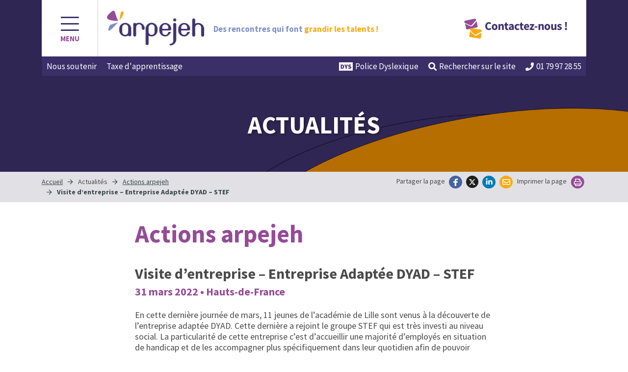

--- FILE ---
content_type: text/html; charset=UTF-8
request_url: https://www.arpejeh.com/visite-dentreprise-entreprise-adaptee-dyad-stef/
body_size: 14577
content:
<!doctype html>
<html lang="fr-FR">
<head>
<meta charset="UTF-8">
<meta name="viewport" content="width=device-width, initial-scale=1">
<meta name="facebook-domain-verification" content="l1k8lrp1p3l0yfuascp37ndreu4dmx">
<link rel="profile" href="https://gmpg.org/xfn/11">
<script>
!function(f,b,e,v,n,t,s){if(f.fbq)return;n=f.fbq=function(){n.callMethod?
n.callMethod.apply(n,arguments):n.queue.push(arguments)};
if(!f._fbq)f._fbq=n;n.push=n;n.loaded=!0;n.version='2.0';
n.queue=[];t=b.createElement(e);t.async=!0;
t.src=v;s=b.getElementsByTagName(e)[0];
s.parentNode.insertBefore(t,s)}(window, document,'script',
'https://connect.facebook.net/en_US/fbevents.js');
fbq('init', '1271644779931497');
fbq('track', 'PageView');
</script>
<noscript><img height="1" width="1" style="display:none"
src=https://www.facebook.com/tr?id=1271644779931497&ev=PageView&noscript=1
/></noscript>
<meta name='robots' content='index, follow, max-image-preview:large, max-snippet:-1, max-video-preview:-1' />
<!-- This site is optimized with the Yoast SEO plugin v26.7 - https://yoast.com/wordpress/plugins/seo/ -->
<title>Visite d’entreprise - Entreprise Adaptée DYAD - STEF - arpejeh</title>
<link rel="canonical" href="https://www.arpejeh.com/visite-dentreprise-entreprise-adaptee-dyad-stef/" />
<meta property="og:locale" content="fr_FR" />
<meta property="og:type" content="article" />
<meta property="og:title" content="Visite d’entreprise - Entreprise Adaptée DYAD - STEF - arpejeh" />
<meta property="og:description" content="En cette dernière journée de mars, 11 jeunes de l&rsquo;académie de Lille sont venus à la découverte de l&rsquo;entreprise adaptée DYAD. Cette dernière a rejoint le groupe STEF qui est" />
<meta property="og:url" content="https://www.arpejeh.com/visite-dentreprise-entreprise-adaptee-dyad-stef/" />
<meta property="og:site_name" content="arpejeh" />
<meta property="article:published_time" content="2022-04-06T08:09:11+00:00" />
<meta property="article:modified_time" content="2025-12-04T14:39:55+00:00" />
<meta property="og:image" content="https://www.arpejeh.com/wp-content/uploads/Photo-06-04-2022-10-02-24.jpg" />
<meta property="og:image:width" content="1600" />
<meta property="og:image:height" content="1200" />
<meta property="og:image:type" content="image/jpeg" />
<meta name="author" content="Servane Chauvel" />
<meta name="twitter:card" content="summary_large_image" />
<meta name="twitter:label1" content="Écrit par" />
<meta name="twitter:data1" content="Servane Chauvel" />
<meta name="twitter:label2" content="Durée de lecture estimée" />
<meta name="twitter:data2" content="3 minutes" />
<script type="application/ld+json" class="yoast-schema-graph">{"@context":"https://schema.org","@graph":[{"@type":"Article","@id":"https://www.arpejeh.com/visite-dentreprise-entreprise-adaptee-dyad-stef/#article","isPartOf":{"@id":"https://www.arpejeh.com/visite-dentreprise-entreprise-adaptee-dyad-stef/"},"author":{"name":"Servane Chauvel","@id":"https://www.arpejeh.com/#/schema/person/a80f7930fa1f3ae8675263d197d00f5a"},"headline":"Visite d’entreprise &#8211; Entreprise Adaptée DYAD &#8211; STEF","datePublished":"2022-04-06T08:09:11+00:00","dateModified":"2025-12-04T14:39:55+00:00","mainEntityOfPage":{"@id":"https://www.arpejeh.com/visite-dentreprise-entreprise-adaptee-dyad-stef/"},"wordCount":527,"publisher":{"@id":"https://www.arpejeh.com/#organization"},"image":{"@id":"https://www.arpejeh.com/visite-dentreprise-entreprise-adaptee-dyad-stef/#primaryimage"},"thumbnailUrl":"https://www.arpejeh.com/wp-content/uploads/Photo-06-04-2022-10-02-24.jpg","articleSection":["Actions arpejeh"],"inLanguage":"fr-FR"},{"@type":"WebPage","@id":"https://www.arpejeh.com/visite-dentreprise-entreprise-adaptee-dyad-stef/","url":"https://www.arpejeh.com/visite-dentreprise-entreprise-adaptee-dyad-stef/","name":"Visite d’entreprise - Entreprise Adaptée DYAD - STEF - arpejeh","isPartOf":{"@id":"https://www.arpejeh.com/#website"},"primaryImageOfPage":{"@id":"https://www.arpejeh.com/visite-dentreprise-entreprise-adaptee-dyad-stef/#primaryimage"},"image":{"@id":"https://www.arpejeh.com/visite-dentreprise-entreprise-adaptee-dyad-stef/#primaryimage"},"thumbnailUrl":"https://www.arpejeh.com/wp-content/uploads/Photo-06-04-2022-10-02-24.jpg","datePublished":"2022-04-06T08:09:11+00:00","dateModified":"2025-12-04T14:39:55+00:00","breadcrumb":{"@id":"https://www.arpejeh.com/visite-dentreprise-entreprise-adaptee-dyad-stef/#breadcrumb"},"inLanguage":"fr-FR","potentialAction":[{"@type":"ReadAction","target":["https://www.arpejeh.com/visite-dentreprise-entreprise-adaptee-dyad-stef/"]}]},{"@type":"ImageObject","inLanguage":"fr-FR","@id":"https://www.arpejeh.com/visite-dentreprise-entreprise-adaptee-dyad-stef/#primaryimage","url":"https://www.arpejeh.com/wp-content/uploads/Photo-06-04-2022-10-02-24.jpg","contentUrl":"https://www.arpejeh.com/wp-content/uploads/Photo-06-04-2022-10-02-24.jpg","width":1600,"height":1200},{"@type":"BreadcrumbList","@id":"https://www.arpejeh.com/visite-dentreprise-entreprise-adaptee-dyad-stef/#breadcrumb","itemListElement":[{"@type":"ListItem","position":1,"name":"Accueil","item":"https://www.arpejeh.com/"},{"@type":"ListItem","position":2,"name":"Visite d’entreprise &#8211; Entreprise Adaptée DYAD &#8211; STEF"}]},{"@type":"WebSite","@id":"https://www.arpejeh.com/#website","url":"https://www.arpejeh.com/","name":"arpejeh","description":"Des rencontres qui font grandir les talents !","publisher":{"@id":"https://www.arpejeh.com/#organization"},"potentialAction":[{"@type":"SearchAction","target":{"@type":"EntryPoint","urlTemplate":"https://www.arpejeh.com/?s={search_term_string}"},"query-input":{"@type":"PropertyValueSpecification","valueRequired":true,"valueName":"search_term_string"}}],"inLanguage":"fr-FR"},{"@type":"Organization","@id":"https://www.arpejeh.com/#organization","name":"Arpejeh","url":"https://www.arpejeh.com/","logo":{"@type":"ImageObject","inLanguage":"fr-FR","@id":"https://www.arpejeh.com/#/schema/logo/image/","url":"https://www.arpejeh.com/wp-content/uploads/cropped-logo_arpejeh.jpg","contentUrl":"https://www.arpejeh.com/wp-content/uploads/cropped-logo_arpejeh.jpg","width":199,"height":90,"caption":"Arpejeh"},"image":{"@id":"https://www.arpejeh.com/#/schema/logo/image/"}},{"@type":"Person","@id":"https://www.arpejeh.com/#/schema/person/a80f7930fa1f3ae8675263d197d00f5a","name":"Servane Chauvel","image":{"@type":"ImageObject","inLanguage":"fr-FR","@id":"https://www.arpejeh.com/#/schema/person/image/","url":"https://secure.gravatar.com/avatar/f68b43aad38a3451e433ffe6591a7e1b99620f437422ac689fe8128ba9a03818?s=96&d=mm&r=g","contentUrl":"https://secure.gravatar.com/avatar/f68b43aad38a3451e433ffe6591a7e1b99620f437422ac689fe8128ba9a03818?s=96&d=mm&r=g","caption":"Servane Chauvel"},"url":"https://www.arpejeh.com/author/servane/"}]}</script>
<!-- / Yoast SEO plugin. -->
<link rel='dns-prefetch' href='//www.google.com' />
<link rel='dns-prefetch' href='//cdnjs.cloudflare.com' />
<link rel='dns-prefetch' href='//maxcdn.bootstrapcdn.com' />
<link rel='dns-prefetch' href='//cdn.jsdelivr.net' />
<link rel='dns-prefetch' href='//www.googletagmanager.com' />
<link rel='dns-prefetch' href='//fonts.googleapis.com' />
<link rel='dns-prefetch' href='//hcaptcha.com' />
<link rel="alternate" title="oEmbed (JSON)" type="application/json+oembed" href="https://www.arpejeh.com/wp-json/oembed/1.0/embed?url=https%3A%2F%2Fwww.arpejeh.com%2Fvisite-dentreprise-entreprise-adaptee-dyad-stef%2F" />
<link rel="alternate" title="oEmbed (XML)" type="text/xml+oembed" href="https://www.arpejeh.com/wp-json/oembed/1.0/embed?url=https%3A%2F%2Fwww.arpejeh.com%2Fvisite-dentreprise-entreprise-adaptee-dyad-stef%2F&#038;format=xml" />
<style id='wp-img-auto-sizes-contain-inline-css' type='text/css'>
img:is([sizes=auto i],[sizes^="auto," i]){contain-intrinsic-size:3000px 1500px}
/*# sourceURL=wp-img-auto-sizes-contain-inline-css */
</style>
<!-- <link rel='stylesheet' id='wp-block-library-css' href='https://www.arpejeh.com/wp-includes/css/dist/block-library/style.min.css?ver=6.9' type='text/css' media='all' /> -->
<link rel="stylesheet" type="text/css" href="//www.arpejeh.com/wp-content/cache/wpfc-minified/8bheqt44/fmhg3.css" media="all"/>
<style id='classic-theme-styles-inline-css' type='text/css'>
/*! This file is auto-generated */
.wp-block-button__link{color:#fff;background-color:#32373c;border-radius:9999px;box-shadow:none;text-decoration:none;padding:calc(.667em + 2px) calc(1.333em + 2px);font-size:1.125em}.wp-block-file__button{background:#32373c;color:#fff;text-decoration:none}
/*# sourceURL=/wp-includes/css/classic-themes.min.css */
</style>
<style id='global-styles-inline-css' type='text/css'>
:root{--wp--preset--aspect-ratio--square: 1;--wp--preset--aspect-ratio--4-3: 4/3;--wp--preset--aspect-ratio--3-4: 3/4;--wp--preset--aspect-ratio--3-2: 3/2;--wp--preset--aspect-ratio--2-3: 2/3;--wp--preset--aspect-ratio--16-9: 16/9;--wp--preset--aspect-ratio--9-16: 9/16;--wp--preset--color--black: #000000;--wp--preset--color--cyan-bluish-gray: #abb8c3;--wp--preset--color--white: #ffffff;--wp--preset--color--pale-pink: #f78da7;--wp--preset--color--vivid-red: #cf2e2e;--wp--preset--color--luminous-vivid-orange: #ff6900;--wp--preset--color--luminous-vivid-amber: #fcb900;--wp--preset--color--light-green-cyan: #7bdcb5;--wp--preset--color--vivid-green-cyan: #00d084;--wp--preset--color--pale-cyan-blue: #8ed1fc;--wp--preset--color--vivid-cyan-blue: #0693e3;--wp--preset--color--vivid-purple: #9b51e0;--wp--preset--gradient--vivid-cyan-blue-to-vivid-purple: linear-gradient(135deg,rgb(6,147,227) 0%,rgb(155,81,224) 100%);--wp--preset--gradient--light-green-cyan-to-vivid-green-cyan: linear-gradient(135deg,rgb(122,220,180) 0%,rgb(0,208,130) 100%);--wp--preset--gradient--luminous-vivid-amber-to-luminous-vivid-orange: linear-gradient(135deg,rgb(252,185,0) 0%,rgb(255,105,0) 100%);--wp--preset--gradient--luminous-vivid-orange-to-vivid-red: linear-gradient(135deg,rgb(255,105,0) 0%,rgb(207,46,46) 100%);--wp--preset--gradient--very-light-gray-to-cyan-bluish-gray: linear-gradient(135deg,rgb(238,238,238) 0%,rgb(169,184,195) 100%);--wp--preset--gradient--cool-to-warm-spectrum: linear-gradient(135deg,rgb(74,234,220) 0%,rgb(151,120,209) 20%,rgb(207,42,186) 40%,rgb(238,44,130) 60%,rgb(251,105,98) 80%,rgb(254,248,76) 100%);--wp--preset--gradient--blush-light-purple: linear-gradient(135deg,rgb(255,206,236) 0%,rgb(152,150,240) 100%);--wp--preset--gradient--blush-bordeaux: linear-gradient(135deg,rgb(254,205,165) 0%,rgb(254,45,45) 50%,rgb(107,0,62) 100%);--wp--preset--gradient--luminous-dusk: linear-gradient(135deg,rgb(255,203,112) 0%,rgb(199,81,192) 50%,rgb(65,88,208) 100%);--wp--preset--gradient--pale-ocean: linear-gradient(135deg,rgb(255,245,203) 0%,rgb(182,227,212) 50%,rgb(51,167,181) 100%);--wp--preset--gradient--electric-grass: linear-gradient(135deg,rgb(202,248,128) 0%,rgb(113,206,126) 100%);--wp--preset--gradient--midnight: linear-gradient(135deg,rgb(2,3,129) 0%,rgb(40,116,252) 100%);--wp--preset--font-size--small: 13px;--wp--preset--font-size--medium: 20px;--wp--preset--font-size--large: 36px;--wp--preset--font-size--x-large: 42px;--wp--preset--spacing--20: 0.44rem;--wp--preset--spacing--30: 0.67rem;--wp--preset--spacing--40: 1rem;--wp--preset--spacing--50: 1.5rem;--wp--preset--spacing--60: 2.25rem;--wp--preset--spacing--70: 3.38rem;--wp--preset--spacing--80: 5.06rem;--wp--preset--shadow--natural: 6px 6px 9px rgba(0, 0, 0, 0.2);--wp--preset--shadow--deep: 12px 12px 50px rgba(0, 0, 0, 0.4);--wp--preset--shadow--sharp: 6px 6px 0px rgba(0, 0, 0, 0.2);--wp--preset--shadow--outlined: 6px 6px 0px -3px rgb(255, 255, 255), 6px 6px rgb(0, 0, 0);--wp--preset--shadow--crisp: 6px 6px 0px rgb(0, 0, 0);}:where(.is-layout-flex){gap: 0.5em;}:where(.is-layout-grid){gap: 0.5em;}body .is-layout-flex{display: flex;}.is-layout-flex{flex-wrap: wrap;align-items: center;}.is-layout-flex > :is(*, div){margin: 0;}body .is-layout-grid{display: grid;}.is-layout-grid > :is(*, div){margin: 0;}:where(.wp-block-columns.is-layout-flex){gap: 2em;}:where(.wp-block-columns.is-layout-grid){gap: 2em;}:where(.wp-block-post-template.is-layout-flex){gap: 1.25em;}:where(.wp-block-post-template.is-layout-grid){gap: 1.25em;}.has-black-color{color: var(--wp--preset--color--black) !important;}.has-cyan-bluish-gray-color{color: var(--wp--preset--color--cyan-bluish-gray) !important;}.has-white-color{color: var(--wp--preset--color--white) !important;}.has-pale-pink-color{color: var(--wp--preset--color--pale-pink) !important;}.has-vivid-red-color{color: var(--wp--preset--color--vivid-red) !important;}.has-luminous-vivid-orange-color{color: var(--wp--preset--color--luminous-vivid-orange) !important;}.has-luminous-vivid-amber-color{color: var(--wp--preset--color--luminous-vivid-amber) !important;}.has-light-green-cyan-color{color: var(--wp--preset--color--light-green-cyan) !important;}.has-vivid-green-cyan-color{color: var(--wp--preset--color--vivid-green-cyan) !important;}.has-pale-cyan-blue-color{color: var(--wp--preset--color--pale-cyan-blue) !important;}.has-vivid-cyan-blue-color{color: var(--wp--preset--color--vivid-cyan-blue) !important;}.has-vivid-purple-color{color: var(--wp--preset--color--vivid-purple) !important;}.has-black-background-color{background-color: var(--wp--preset--color--black) !important;}.has-cyan-bluish-gray-background-color{background-color: var(--wp--preset--color--cyan-bluish-gray) !important;}.has-white-background-color{background-color: var(--wp--preset--color--white) !important;}.has-pale-pink-background-color{background-color: var(--wp--preset--color--pale-pink) !important;}.has-vivid-red-background-color{background-color: var(--wp--preset--color--vivid-red) !important;}.has-luminous-vivid-orange-background-color{background-color: var(--wp--preset--color--luminous-vivid-orange) !important;}.has-luminous-vivid-amber-background-color{background-color: var(--wp--preset--color--luminous-vivid-amber) !important;}.has-light-green-cyan-background-color{background-color: var(--wp--preset--color--light-green-cyan) !important;}.has-vivid-green-cyan-background-color{background-color: var(--wp--preset--color--vivid-green-cyan) !important;}.has-pale-cyan-blue-background-color{background-color: var(--wp--preset--color--pale-cyan-blue) !important;}.has-vivid-cyan-blue-background-color{background-color: var(--wp--preset--color--vivid-cyan-blue) !important;}.has-vivid-purple-background-color{background-color: var(--wp--preset--color--vivid-purple) !important;}.has-black-border-color{border-color: var(--wp--preset--color--black) !important;}.has-cyan-bluish-gray-border-color{border-color: var(--wp--preset--color--cyan-bluish-gray) !important;}.has-white-border-color{border-color: var(--wp--preset--color--white) !important;}.has-pale-pink-border-color{border-color: var(--wp--preset--color--pale-pink) !important;}.has-vivid-red-border-color{border-color: var(--wp--preset--color--vivid-red) !important;}.has-luminous-vivid-orange-border-color{border-color: var(--wp--preset--color--luminous-vivid-orange) !important;}.has-luminous-vivid-amber-border-color{border-color: var(--wp--preset--color--luminous-vivid-amber) !important;}.has-light-green-cyan-border-color{border-color: var(--wp--preset--color--light-green-cyan) !important;}.has-vivid-green-cyan-border-color{border-color: var(--wp--preset--color--vivid-green-cyan) !important;}.has-pale-cyan-blue-border-color{border-color: var(--wp--preset--color--pale-cyan-blue) !important;}.has-vivid-cyan-blue-border-color{border-color: var(--wp--preset--color--vivid-cyan-blue) !important;}.has-vivid-purple-border-color{border-color: var(--wp--preset--color--vivid-purple) !important;}.has-vivid-cyan-blue-to-vivid-purple-gradient-background{background: var(--wp--preset--gradient--vivid-cyan-blue-to-vivid-purple) !important;}.has-light-green-cyan-to-vivid-green-cyan-gradient-background{background: var(--wp--preset--gradient--light-green-cyan-to-vivid-green-cyan) !important;}.has-luminous-vivid-amber-to-luminous-vivid-orange-gradient-background{background: var(--wp--preset--gradient--luminous-vivid-amber-to-luminous-vivid-orange) !important;}.has-luminous-vivid-orange-to-vivid-red-gradient-background{background: var(--wp--preset--gradient--luminous-vivid-orange-to-vivid-red) !important;}.has-very-light-gray-to-cyan-bluish-gray-gradient-background{background: var(--wp--preset--gradient--very-light-gray-to-cyan-bluish-gray) !important;}.has-cool-to-warm-spectrum-gradient-background{background: var(--wp--preset--gradient--cool-to-warm-spectrum) !important;}.has-blush-light-purple-gradient-background{background: var(--wp--preset--gradient--blush-light-purple) !important;}.has-blush-bordeaux-gradient-background{background: var(--wp--preset--gradient--blush-bordeaux) !important;}.has-luminous-dusk-gradient-background{background: var(--wp--preset--gradient--luminous-dusk) !important;}.has-pale-ocean-gradient-background{background: var(--wp--preset--gradient--pale-ocean) !important;}.has-electric-grass-gradient-background{background: var(--wp--preset--gradient--electric-grass) !important;}.has-midnight-gradient-background{background: var(--wp--preset--gradient--midnight) !important;}.has-small-font-size{font-size: var(--wp--preset--font-size--small) !important;}.has-medium-font-size{font-size: var(--wp--preset--font-size--medium) !important;}.has-large-font-size{font-size: var(--wp--preset--font-size--large) !important;}.has-x-large-font-size{font-size: var(--wp--preset--font-size--x-large) !important;}
:where(.wp-block-post-template.is-layout-flex){gap: 1.25em;}:where(.wp-block-post-template.is-layout-grid){gap: 1.25em;}
:where(.wp-block-term-template.is-layout-flex){gap: 1.25em;}:where(.wp-block-term-template.is-layout-grid){gap: 1.25em;}
:where(.wp-block-columns.is-layout-flex){gap: 2em;}:where(.wp-block-columns.is-layout-grid){gap: 2em;}
:root :where(.wp-block-pullquote){font-size: 1.5em;line-height: 1.6;}
/*# sourceURL=global-styles-inline-css */
</style>
<!-- <link rel='stylesheet' id='ult-fs-search-css' href='https://www.arpejeh.com/wp-content/plugins/FullScreenSearch/assets/css/ult-fs-search.css?ver=6.9' type='text/css' media='all' /> -->
<!-- <link rel='stylesheet' id='contact-form-7-css' href='https://www.arpejeh.com/wp-content/plugins/contact-form-7/includes/css/styles.css?ver=6.1.4' type='text/css' media='all' /> -->
<link rel="stylesheet" type="text/css" href="//www.arpejeh.com/wp-content/cache/wpfc-minified/7m3385c7/fmhg3.css" media="all"/>
<link rel='stylesheet' id='bootstrap-css' href='https://maxcdn.bootstrapcdn.com/bootstrap/4.3.1/css/bootstrap.css?ver=6.9' type='text/css' media='all' />
<link rel='stylesheet' id='sourcesanspro-css' href='https://fonts.googleapis.com/css?family=Source+Sans+Pro%3A300%2C400%2C400i%2C600%2C600i%2C700%2C700i&#038;display=swap&#038;ver=6.9' type='text/css' media='all' />
<link rel='stylesheet' id='pacifico-css' href='https://fonts.googleapis.com/css?family=Pacifico&#038;display=swap&#038;ver=6.9' type='text/css' media='all' />
<link rel='stylesheet' id='my_slick-css' href='https://cdn.jsdelivr.net/npm/slick-carousel@1.8.1/slick/slick.css?ver=6.9' type='text/css' media='all' />
<!-- <link rel='stylesheet' id='font-awesome-css' href='https://www.arpejeh.com/wp-content/plugins/elementor/assets/lib/font-awesome/css/font-awesome.min.css?ver=4.7.0' type='text/css' media='all' /> -->
<!-- <link rel='stylesheet' id='fontawesome-css' href='https://www.arpejeh.com/wp-content/themes/arpejeh/fonts/fontawesome/css/all.min.css?ver=5.9' type='text/css' media='all' /> -->
<!-- <link rel='stylesheet' id='style-css' href='https://www.arpejeh.com/wp-content/themes/arpejeh/style.css?ver=6.9' type='text/css' media='all' /> -->
<!-- <link rel='stylesheet' id='jvcf7p_client_css-css' href='https://www.arpejeh.com/wp-content/plugins/jquery-validation-for-contact-form-7-pro/includes/assets/css/jvcf7p_client.css?ver=5.4.2' type='text/css' media='all' /> -->
<!-- <link rel='stylesheet' id='sib-front-css-css' href='https://www.arpejeh.com/wp-content/plugins/mailin/css/mailin-front.css?ver=6.9' type='text/css' media='all' /> -->
<link rel="stylesheet" type="text/css" href="//www.arpejeh.com/wp-content/cache/wpfc-minified/loff19dd/fmhg3.css" media="all"/>
<script src='//www.arpejeh.com/wp-content/cache/wpfc-minified/f2fhgft5/fmhg3.js' type="text/javascript"></script>
<!-- <script type="text/javascript" src="https://www.arpejeh.com/wp-includes/js/jquery/jquery.min.js?ver=3.7.1" id="jquery-core-js"></script> -->
<!-- <script type="text/javascript" src="https://www.arpejeh.com/wp-includes/js/jquery/jquery-migrate.min.js?ver=3.4.1" id="jquery-migrate-js"></script> -->
<!-- Extrait de code de la balise Google (gtag.js) ajouté par Site Kit -->
<!-- Extrait Google Analytics ajouté par Site Kit -->
<script type="text/javascript" src="https://www.googletagmanager.com/gtag/js?id=G-8S9YF743D7" id="google_gtagjs-js" async></script>
<script type="text/javascript" id="google_gtagjs-js-after">
/* <![CDATA[ */
window.dataLayer = window.dataLayer || [];function gtag(){dataLayer.push(arguments);}
gtag("set","linker",{"domains":["www.arpejeh.com"]});
gtag("js", new Date());
gtag("set", "developer_id.dZTNiMT", true);
gtag("config", "G-8S9YF743D7");
//# sourceURL=google_gtagjs-js-after
/* ]]> */
</script>
<script src='//www.arpejeh.com/wp-content/cache/wpfc-minified/f5d42ax8/fmhg3.js' type="text/javascript"></script>
<!-- <script type="text/javascript" src="https://www.arpejeh.com/wp-content/plugins/happy-elementor-addons/assets/vendor/dom-purify/purify.min.js?ver=3.1.6" id="dom-purify-js"></script> -->
<script type="text/javascript" id="sib-front-js-js-extra">
/* <![CDATA[ */
var sibErrMsg = {"invalidMail":"Veuillez entrer une adresse e-mail valide.","requiredField":"Veuillez compl\u00e9ter les champs obligatoires.","invalidDateFormat":"Veuillez entrer une date valide.","invalidSMSFormat":"Veuillez entrer une num\u00e9ro de t\u00e9l\u00e9phone valide."};
var ajax_sib_front_object = {"ajax_url":"https://www.arpejeh.com/wp-admin/admin-ajax.php","ajax_nonce":"2e2ebf4003","flag_url":"https://www.arpejeh.com/wp-content/plugins/mailin/img/flags/"};
//# sourceURL=sib-front-js-js-extra
/* ]]> */
</script>
<script src='//www.arpejeh.com/wp-content/cache/wpfc-minified/kcsr73jr/fmhg3.js' type="text/javascript"></script>
<!-- <script type="text/javascript" src="https://www.arpejeh.com/wp-content/plugins/mailin/js/mailin-front.js?ver=1761965617" id="sib-front-js-js"></script> -->
<link rel="https://api.w.org/" href="https://www.arpejeh.com/wp-json/" /><link rel="alternate" title="JSON" type="application/json" href="https://www.arpejeh.com/wp-json/wp/v2/posts/5940" /><link rel="EditURI" type="application/rsd+xml" title="RSD" href="https://www.arpejeh.com/xmlrpc.php?rsd" />
<meta name="generator" content="WordPress 6.9" />
<link rel='shortlink' href='https://www.arpejeh.com/?p=5940' />
<meta name="generator" content="Site Kit by Google 1.170.0" /><style>
.h-captcha{position:relative;display:block;margin-bottom:2rem;padding:0;clear:both}.h-captcha[data-size="normal"]{width:302px;height:76px}.h-captcha[data-size="compact"]{width:158px;height:138px}.h-captcha[data-size="invisible"]{display:none}.h-captcha iframe{z-index:1}.h-captcha::before{content:"";display:block;position:absolute;top:0;left:0;background:url(https://www.arpejeh.com/wp-content/plugins/hcaptcha-for-forms-and-more/assets/images/hcaptcha-div-logo.svg) no-repeat;border:1px solid #fff0;border-radius:4px;box-sizing:border-box}.h-captcha::after{content:"The hCaptcha loading is delayed until user interaction.";font-family:-apple-system,system-ui,BlinkMacSystemFont,"Segoe UI",Roboto,Oxygen,Ubuntu,"Helvetica Neue",Arial,sans-serif;font-size:10px;font-weight:500;position:absolute;top:0;bottom:0;left:0;right:0;box-sizing:border-box;color:#bf1722;opacity:0}.h-captcha:not(:has(iframe))::after{animation:hcap-msg-fade-in .3s ease forwards;animation-delay:2s}.h-captcha:has(iframe)::after{animation:none;opacity:0}@keyframes hcap-msg-fade-in{to{opacity:1}}.h-captcha[data-size="normal"]::before{width:302px;height:76px;background-position:93.8% 28%}.h-captcha[data-size="normal"]::after{width:302px;height:76px;display:flex;flex-wrap:wrap;align-content:center;line-height:normal;padding:0 75px 0 10px}.h-captcha[data-size="compact"]::before{width:158px;height:138px;background-position:49.9% 78.8%}.h-captcha[data-size="compact"]::after{width:158px;height:138px;text-align:center;line-height:normal;padding:24px 10px 10px 10px}.h-captcha[data-theme="light"]::before,body.is-light-theme .h-captcha[data-theme="auto"]::before,.h-captcha[data-theme="auto"]::before{background-color:#fafafa;border:1px solid #e0e0e0}.h-captcha[data-theme="dark"]::before,body.is-dark-theme .h-captcha[data-theme="auto"]::before,html.wp-dark-mode-active .h-captcha[data-theme="auto"]::before,html.drdt-dark-mode .h-captcha[data-theme="auto"]::before{background-image:url(https://www.arpejeh.com/wp-content/plugins/hcaptcha-for-forms-and-more/assets/images/hcaptcha-div-logo-white.svg);background-repeat:no-repeat;background-color:#333;border:1px solid #f5f5f5}@media (prefers-color-scheme:dark){.h-captcha[data-theme="auto"]::before{background-image:url(https://www.arpejeh.com/wp-content/plugins/hcaptcha-for-forms-and-more/assets/images/hcaptcha-div-logo-white.svg);background-repeat:no-repeat;background-color:#333;border:1px solid #f5f5f5}}.h-captcha[data-theme="custom"]::before{background-color:initial}.h-captcha[data-size="invisible"]::before,.h-captcha[data-size="invisible"]::after{display:none}.h-captcha iframe{position:relative}div[style*="z-index: 2147483647"] div[style*="border-width: 11px"][style*="position: absolute"][style*="pointer-events: none"]{border-style:none}
</style>
<style>
.elementor-widget-login .h-captcha{margin-bottom:0}
</style>
<link rel="apple-touch-icon" sizes="180x180" href="/wp-content/uploads/fbrfg/apple-touch-icon.png">
<link rel="icon" type="image/png" sizes="32x32" href="/wp-content/uploads/fbrfg/favicon-32x32.png">
<link rel="icon" type="image/png" sizes="16x16" href="/wp-content/uploads/fbrfg/favicon-16x16.png">
<link rel="manifest" href="/wp-content/uploads/fbrfg/site.webmanifest">
<link rel="mask-icon" href="/wp-content/uploads/fbrfg/safari-pinned-tab.svg" color="#5bbad5">
<link rel="shortcut icon" href="/wp-content/uploads/fbrfg/favicon.ico">
<meta name="apple-mobile-web-app-title" content="Arpejeh">
<meta name="application-name" content="Arpejeh">
<meta name="msapplication-TileColor" content="#ffffff">
<meta name="msapplication-TileImage" content="/wp-content/uploads/fbrfg/mstile-144x144.png">
<meta name="msapplication-config" content="/wp-content/uploads/fbrfg/browserconfig.xml">
<meta name="theme-color" content="#ffffff"><meta name="generator" content="Elementor 3.34.1; settings: css_print_method-external, google_font-enabled, font_display-swap">
<style>
span[data-name="hcap-cf7"] .h-captcha{margin-bottom:0}span[data-name="hcap-cf7"]~input[type="submit"],span[data-name="hcap-cf7"]~button[type="submit"]{margin-top:2rem}
</style>
<style>
.elementor-field-type-hcaptcha .elementor-field{background:transparent!important}.elementor-field-type-hcaptcha .h-captcha{margin-bottom:unset}
</style>
<link rel="icon" href="https://www.arpejeh.com/wp-content/uploads/cropped-favicon-32x32.png" sizes="32x32" />
<link rel="icon" href="https://www.arpejeh.com/wp-content/uploads/cropped-favicon-192x192.png" sizes="192x192" />
<link rel="apple-touch-icon" href="https://www.arpejeh.com/wp-content/uploads/cropped-favicon-180x180.png" />
<meta name="msapplication-TileImage" content="https://www.arpejeh.com/wp-content/uploads/cropped-favicon-270x270.png" />
</head>
<body class="wp-singular post-template-default single single-post postid-5940 single-format-standard wp-custom-logo wp-theme-arpejeh elementor-default elementor-kit-2986">
<!-- Modal -->
<div id="modal" class="modal fade " tabindex="-1" role="dialog" aria-hidden="true">
<div class="modal-dialog modal-lg modal-dialog-centered" role="document">
<div class="modal-content">
<div class="modal-header">
<button type="button" class="close" data-dismiss="modal" aria-label="Fermer">
<span aria-hidden="true"><i class="far fa-times-circle"></i></span>
</button>
</div>
<div class="modal-body">
</div>
</div>
</div>
</div>
<!-- /Modal -->
<div id="site" aria-hidden="false">
<a class="skip-link screen-reader-text" href="#content" id="main-skip-link">Aller au contenu</a>
<nav id="site-navigation" class="main-navigation" role="navigation" aria-label="Menu principal">
<div class="container">
<div class="inner">
<div class="close_and_logo">
<button class="close-nav" id="closenav" onclick="closeNav()">
<i class="far fa-times" aria-hidden="true"></i>
<span>Menu</span>
</button>
<div class="site-branding">
<a href="https://www.arpejeh.com/" class="logo-link" rel="home">
<img src="https://www.arpejeh.com/wp-content/themes/arpejeh/img/Logo_arpejeh_2024.jpg" alt="arpejeh" class="logo">
</a>
</div>
</div>
<div class="primary-menu-container"><ul id="primary-menu" class="menu"><li id="menu-item-156" class="menu-item menu-item-type-post_type menu-item-object-page menu-item-has-children menu-item-156"><a href="https://www.arpejeh.com/vous-etes-un-jeune/">Vous êtes jeune (15/30)</a>
<ul class="sub-menu">
<li id="menu-item-159" class="menu-item menu-item-type-post_type menu-item-object-page menu-item-159"><a href="https://www.arpejeh.com/vous-etes-un-jeune/les-actions-pour-les-jeunes/">Toutes les actions à votre disposition</a></li>
<li id="menu-item-158" class="menu-item menu-item-type-post_type menu-item-object-page menu-item-158"><a href="https://www.arpejeh.com/vous-etes-un-jeune/stage-dossier-de-candidature/">Votre recherche de stage / alternance / emploi</a></li>
<li id="menu-item-7150" class="menu-item menu-item-type-post_type menu-item-object-page menu-item-7150"><a href="https://www.arpejeh.com/vous-etes-un-jeune/le-mentorat/">Trouver un mentor</a></li>
<li id="menu-item-7149" class="menu-item menu-item-type-post_type menu-item-object-page menu-item-7149"><a href="https://www.arpejeh.com/vous-etes-un-jeune/le-reseau-des-alumni/">Le réseau des Alumni</a></li>
</ul>
</li>
<li id="menu-item-160" class="menu-item menu-item-type-post_type menu-item-object-page menu-item-160"><a href="https://www.arpejeh.com/vous-etes-un-employeur/">Vous êtes employeur</a></li>
<li id="menu-item-161" class="menu-item menu-item-type-post_type menu-item-object-page menu-item-161"><a href="https://www.arpejeh.com/agenda/">Nos actions à venir</a></li>
<li id="menu-item-7662" class="menu-item menu-item-type-taxonomy menu-item-object-category current-post-ancestor current-menu-parent current-post-parent menu-item-has-children menu-item-7662"><a href="https://www.arpejeh.com/category/actions-arpejeh/">Nos actions passées</a>
<ul class="sub-menu">
<li id="menu-item-8106" class="menu-item menu-item-type-taxonomy menu-item-object-category current-post-ancestor current-menu-parent current-post-parent menu-item-8106"><a href="https://www.arpejeh.com/category/actions-arpejeh/">Visites d&rsquo;entreprises / Stages / Coachings/ Ma fonction, mon parcours</a></li>
<li id="menu-item-233" class="menu-item menu-item-type-taxonomy menu-item-object-category menu-item-233"><a href="https://www.arpejeh.com/category/evenements-forums/">Événements / Forums</a></li>
</ul>
</li>
<li id="menu-item-109" class="menu-item menu-item-type-post_type menu-item-object-page menu-item-has-children menu-item-109"><a href="https://www.arpejeh.com/association/">Qui sommes-nous ?</a>
<ul class="sub-menu">
<li id="menu-item-333" class="menu-item menu-item-type-post_type menu-item-object-page menu-item-333"><a href="https://www.arpejeh.com/association/presentation-arpejeh/">Nos missions</a></li>
<li id="menu-item-166" class="menu-item menu-item-type-post_type menu-item-object-page menu-item-166"><a href="https://www.arpejeh.com/association/lequipe/">Notre équipe</a></li>
<li id="menu-item-165" class="menu-item menu-item-type-post_type menu-item-object-page menu-item-165"><a href="https://www.arpejeh.com/association/conseil-dadministration-et-bureau/">Notre conseil d&rsquo;administration</a></li>
<li id="menu-item-21747" class="menu-item menu-item-type-post_type menu-item-object-page menu-item-21747"><a href="https://www.arpejeh.com/association/nos-membres-nationaux-ile-de-france/">Nos membres</a></li>
<li id="menu-item-168" class="menu-item menu-item-type-post_type menu-item-object-page menu-item-168"><a href="https://www.arpejeh.com/association/secteur-dactivite-du-reseau-arpejeh/">Nos secteurs d&rsquo;activité et d&#8217;emploi</a></li>
<li id="menu-item-323" class="menu-item menu-item-type-post_type menu-item-object-page menu-item-323"><a href="https://www.arpejeh.com/association/soutiens-et-partenaires/">Nos partenaires</a></li>
</ul>
</li>
<li id="menu-item-21693" class="menu-item menu-item-type-custom menu-item-object-custom menu-item-has-children menu-item-21693"><a href="#">Nos employeurs membres</a>
<ul class="sub-menu">
<li id="menu-item-167" class="menu-item menu-item-type-post_type menu-item-object-page menu-item-167"><a href="https://www.arpejeh.com/association/nos-membres-nationaux-ile-de-france/">Nos membres nationaux / Île-de-France</a></li>
<li id="menu-item-19931" class="menu-item menu-item-type-post_type menu-item-object-page menu-item-19931"><a href="https://www.arpejeh.com/association/nos-membres-hauts-de-france/">Nos membres Hauts-de-France</a></li>
<li id="menu-item-19928" class="menu-item menu-item-type-post_type menu-item-object-page menu-item-19928"><a href="https://www.arpejeh.com/association/nos-membres-bretagne/">Nos membres Bretagne</a></li>
<li id="menu-item-19930" class="menu-item menu-item-type-post_type menu-item-object-page menu-item-19930"><a href="https://www.arpejeh.com/association/nos-membres-rhone-alpes/">Nos membres Rhône-Alpes</a></li>
<li id="menu-item-19929" class="menu-item menu-item-type-post_type menu-item-object-page menu-item-19929"><a href="https://www.arpejeh.com/association/nos-membres-occitanie/">Nos membres Occitanie</a></li>
</ul>
</li>
<li id="menu-item-21692" class="menu-item menu-item-type-taxonomy menu-item-object-category menu-item-21692"><a href="https://www.arpejeh.com/category/actualite/">Notre actualité</a></li>
<li id="menu-item-152" class="menu-item menu-item-type-post_type menu-item-object-page menu-item-has-children menu-item-152"><a href="https://www.arpejeh.com/infos-cles/">Infos clés</a>
<ul class="sub-menu">
<li id="menu-item-7108" class="menu-item menu-item-type-post_type menu-item-object-page menu-item-7108"><a href="https://www.arpejeh.com/infos-cles/infographie/">Infographie</a></li>
<li id="menu-item-163" class="menu-item menu-item-type-post_type menu-item-object-page menu-item-163"><a href="https://www.arpejeh.com/publications/ressources-documentaires/">Ressources documentaires</a></li>
<li id="menu-item-164" class="menu-item menu-item-type-post_type menu-item-object-page menu-item-164"><a href="https://www.arpejeh.com/publications/rapports-moraux/">Rapports moraux</a></li>
<li id="menu-item-154" class="menu-item menu-item-type-post_type menu-item-object-page menu-item-154"><a href="https://www.arpejeh.com/infos-cles/contexte-legal/">Contexte légal</a></li>
<li id="menu-item-155" class="menu-item menu-item-type-post_type menu-item-object-page menu-item-155"><a href="https://www.arpejeh.com/infos-cles/la-formation/">Formation</a></li>
<li id="menu-item-153" class="menu-item menu-item-type-post_type menu-item-object-page menu-item-153"><a href="https://www.arpejeh.com/infos-cles/l-orientation-jeunes-arpejeh/">Orientation</a></li>
</ul>
</li>
<li id="menu-item-13591" class="menu-item menu-item-type-post_type menu-item-object-page menu-item-has-children menu-item-13591"><a href="https://www.arpejeh.com/nous-soutenir/">Nous soutenir</a>
<ul class="sub-menu">
<li id="menu-item-14543" class="menu-item menu-item-type-post_type menu-item-object-page menu-item-14543"><a href="https://www.arpejeh.com/nous-soutenir/cagnottes-solidaires/">Cagnottes solidaires</a></li>
<li id="menu-item-13592" class="menu-item menu-item-type-post_type menu-item-object-page menu-item-13592"><a href="https://www.arpejeh.com/nous-soutenir/taxe-dapprentissage/">Taxe d’apprentissage</a></li>
</ul>
</li>
<li id="menu-item-5573" class="menu-item menu-item-type-post_type menu-item-object-page menu-item-5573"><a href="https://www.arpejeh.com/sabonner-a-la-newsletter/">S’abonner à la newsletter</a></li>
</ul></div>                    </div>
</div>
</nav>
<header id="masthead" class="site-header" role="banner">
<div class="container">
<div class="inner">
<nav role="navigation" aria-label="Menu principal">
<button class="open-nav" id="opennav" aria-controls="primary-menu" onclick="openNav()">
<i class="fal fa-bars" aria-hidden="true"></i>
<span>Menu</span>
</button>
</nav>
<div class="site-branding">
<a href="https://www.arpejeh.com/" class="logo-link" rel="home">
<img src="https://www.arpejeh.com/wp-content/themes/arpejeh/img/Logo_arpejeh_2024.jpg" alt="arpejeh" class="logo">
</a>
<p class="site-description">
<span style="color:#7d91c9">Des rencontres qui font</span> <span style="color:#f8ab13">grandir les talents !</span>
<!-- Des rencontres qui font grandir les talents ! -->
</p>
</div>
<div class="site-contact">
<a href="https://www.arpejeh.com/formulaire-de-contact">
<img src="https://www.arpejeh.com/wp-content/themes/arpejeh/img/header_contactez_nous.jpg" width="212px" height="42px" alt="Des questions ? Plus d'info ? Contactez-nous !" class="d-none d-md-block">
<div class="d-md-none">
<i class="fal fa-envelope" aria-hidden="true"></i>
<span>Contact</span>
</div>
</a>
</div>
</div>
</div>
<div class="container">
<div class="search-bar">
<ul>
<li>
<a href="https://www.arpejeh.com/nous-soutenir/cagnottes-solidaires">Nous soutenir</a>
</li>
<li class="mr-auto">
<a href="https://www.arpejeh.com/nous-soutenir/taxe-dapprentissage">Taxe d'apprentissage</a>
</li>
<li><a href="#" onclick="setDyslexic()" id="btn-dyslexic" title="Activer la police d'aides aux dyslexiques" role="button"><img src="https://www.arpejeh.com/wp-content/themes/arpejeh/img/dys.svg" alt="">Police Dyslexique</a></li>
<li><span role="search"><a href="#ult-fs-search" role="button"><i class="fas fa-search" aria-hidden="true"></i>Rechercher<span class="d-none d-md-inline"> sur le site</span></a></span></li>
<li><a href="tel:0179972855"><i class="fas fa-phone" aria-hidden="true"></i>01 79 97 28 55</a></li>
</ul>
</div>
</div>
</header>
<!-- HELLO WORLD JE SUIS ICI -->
<div id="entete" class="entete" style="background-image: url(https://www.arpejeh.com/wp-content/themes/arpejeh/img/entete_actualite.jpg);">
<p>Actualités</p>
</div>
<section id="toolbar" class="toolbar">
<div class="container">
<div class="row">
<div class="col-12 col-lg-7">
<nav aria-label="breadcrumb">
<ol class="breadcrumb">
<li class="breadcrumb-item"><a href="https://www.arpejeh.com/">Accueil</a></li>
<li class="breadcrumb-item">Actualités</li><li class="breadcrumb-item"><a href="https://www.arpejeh.com/category/actions-arpejeh/">Actions arpejeh</a></li><li class="breadcrumb-item active" aria-current="page">Visite d’entreprise &#8211; Entreprise Adaptée DYAD &#8211; STEF</li>                                    </ol>
</nav>
</div>
<div class="col-12 col-lg-5">
<div class="tools">
<ul class="social_share">
<li class="d-none d-md-inline">
Partager la page
</li>
<li>
<a href="https://www.facebook.com/sharer/sharer.php?u=https://www.arpejeh.com/visite-dentreprise-entreprise-adaptee-dyad-stef" target="_blank">
<img src="https://www.arpejeh.com/wp-content/themes/arpejeh/img/picto_facebook.svg" alt="Facebook">
</a>
</li>
<li>
<a href="https://twitter.com/intent/tweet?text=https://www.arpejeh.com/visite-dentreprise-entreprise-adaptee-dyad-stef" target="_blank">
<img src="https://www.arpejeh.com/wp-content/themes/arpejeh/img/picto_x-twitter.svg" alt="X-Twitter">
</a>
</li>
<li>
<a href="https://www.linkedin.com/shareArticle?mini=true&url=https://www.arpejeh.com/visite-dentreprise-entreprise-adaptee-dyad-stef&title=Visite+d%E2%80%99entreprise+%26%238211%3B+Entreprise+Adapt%C3%A9e+DYAD+%26%238211%3B+STEF&source=arpejeh.com" target="_blank">
<img src="https://www.arpejeh.com/wp-content/themes/arpejeh/img/picto_linkedin.svg" alt="Linkedin">
</a>
</li>
<li>
<a href="mailto:?subject=arpejeh.com+%3A+une+page+int%C3%A9ressante&body=https://www.arpejeh.com/visite-dentreprise-entreprise-adaptee-dyad-stef" target="_blank">
<img src="https://www.arpejeh.com/wp-content/themes/arpejeh/img/picto_mail.svg" alt="Mail">
</a>
</li>
</ul>
<ul class="social_share">
<li class="d-none d-md-inline">
Imprimer la page
</li>
<li>
<a href="#" onclick="window.print();return false;">
<img src="https://www.arpejeh.com/wp-content/themes/arpejeh/img/picto_print.svg" alt="Imprimer" target="_blank">
</a>
</li>
</ul>
</div>
</div>
</div>
</div>
</section>
<!-- content -->
<div id="content" class="site-content">
<!-- single -->
<main id="main" class="site-main" role="main">
<div class="container">
<div class="row">
<div class="col-content col-md-12 col-lg-10 offset-lg-1 col-xl-8 offset-xl-2">
<!-- content-post-single -->
<article id="post-5940" class="actualite-single post-5940 post type-post status-publish format-standard has-post-thumbnail hentry category-actions-arpejeh">
<div class="post-category">
Actions arpejeh        </div>
<h1>Visite d’entreprise &#8211; Entreprise Adaptée DYAD &#8211; STEF</h1>
<div class="post-infos">
31 mars 2022 • Hauts-de-France                    </div>
<div class="post-content">
<p>En cette dernière journée de mars, 11 jeunes de l&rsquo;académie de Lille sont venus à la découverte de l&rsquo;entreprise adaptée DYAD. Cette dernière a rejoint le groupe STEF qui est très investi au niveau social. La particularité de cette entreprise c’est d’accueillir une majorité d’employés en situation de handicap et de les accompagner plus spécifiquement dans leur quotidien afin de pouvoir réaliser tâches demandées.</p>
<p>Après un petit-déjeuner et une fois les présentations faites, nous avons vu une vidéo retraçant le domaine d’activité de l’EA DYAD. Les collaborateurs ont demandé aux jeunes « Qu’est-ce qu’une entreprise adaptée ? », nous avons eu quelques retours : « C’est une entreprise qui est plus faite pour nous » « qui adapte le travail »</p>
<p>Nous avons ensuite, pu voir quelques échantillons de produits qui étaient conditionné par leur soin, ce qui a rendu les choses beaucoup plus concrètes pour les jeunes.<br />
Les participants ont pu commencer à poser des questions et découvrir les métiers que nous pouvons retrouver au sein de l’entreprise notamment autour du conditionnement.</p>
<p>Dans un second temps, le responsable production a pris le temps d’expliquer aux jeunes le fonctionnement de chacune des lignes de production au sein des ateliers de l’usine. Dans le domaine du conditionnement nous pouvons retrouver différentes fonctions telles que : l’étiquetage, l’emballage, le remplissage, le filmage, le collage ou bien encore le tri. Les jeunes ont également pu voir des machines en préparation ainsi que des employés en pleine action. Les jeunes sont partis en disant « Merci, bon courage »</p>
<p>Le groupe STEF est très ouvert : à partir du moment où la bonne humeur et l’envie de travailler sont là vous pouvez postuler ! Ils recrutent sur différents postes tant en alternance, que pour un contrat de travail, sans oublier les stages. L’entreprise adapte ses postes à ses salariés, l’objectif : « bien vivre ensemble et favoriser une harmonie au sein de l’équipe »</p>
<p>STEF permet à ses employés d’évoluer au sein même du groupe grâce à des opportunités et des formations, en étant à l’écoute des besoins en aménagements de chacun d’eux.</p>
<p>Nous voilà revenu en salle, nous terminons la visite avec les dernières questions des jeunes et ce qu’ils ont pu retenir. Certains d’entre eux ont pu confirmer leur intérêt pour les métiers observés, et faire un premier pas dans le monde du travail grâce à cette visite menée en toute bienveillance. C’est cette diversité au sein de chacun des salariés qui témoigne d’une grande richesse au sein de l’entreprise où il fait bon de vivre.</p>
<p>Nous remercions encore chaleureusement tous les collaborateurs de l’EA DYAD de STEF pour cette visite riche en découvertes et en échanges pour les jeunes. Tous les participants ont mis en avant l’accueil attentif de cette visite : « C’était une super visite et les explications vraiment génial »</p>
</div>
</article>
<!-- /content-post-single -->
<nav class="post-navigation row" aria-label="Navigation">
<div class="col-6 col-lg-3 order-1 text-left">
<a href="https://www.arpejeh.com/visite-dentreprise-chambre-des-metiers-et-de-lartisanat-site-darras/" rel="prev"><i class="far fa-angle-left" aria-hidden="true"></i><span class="d-none d-sm-inline">Article </span>précédent</a>
</div>
<div class="col-12 col-lg-6 order-3 order-lg-2 text-center">
<a href="https://www.arpejeh.com/category/actions-arpejeh/" rel="retour">Retour à la liste Actions arpejeh</a>                        </div>
<div class="col-6 col-lg-3 order-2 order-lg-3 text-right">
<a href="https://www.arpejeh.com/ma-fonction-mon-parcours-societe-generale/" rel="next"><span class="d-none d-sm-inline">Article </span>suivant<i class="far fa-angle-right" aria-hidden="true"></i></a>
</div>
</nav>
</div>
</div>
</div>
</main>
<!-- /single -->
</div>
<!-- /content -->
<footer id="footer" class="site-footer" role="contentinfo" style="padding-top:0 !important;">
<div class="d-flex justify-content-center align-items-center encart-newsletter">
<img src="https://www.arpejeh.com/wp-content/themes/arpejeh/img/enveloppe.png" alt="Enveloppe" width="40px" height="48px">
<h2>Recevez l’actualité d’arpejeh</h2>
<a href="https://www.arpejeh.com/sabonner-a-la-newsletter" class="btn-contact">S’abonner à la newsletter !</a>
</div>
<div class="container">
<div class="row">
<div class="col-md-3 site-info">
<p>
<a href="https://www.arpejeh.com/" class="logo-link" rel="home">
<img src="https://www.arpejeh.com/wp-content/themes/arpejeh/img/logo_arpejeh_blanc.svg" alt="Logo arpejeh" class="logo">
</a>
</p>
<p>
23 rue du départ - Boite 37 - 75014 Paris<br>
<a href="tel:0179972855">01 79 97 28 55</a>
</p>
</div>
<div class="col-md-6 site-links">
<p>
<a href="https://www.arpejeh.com/formulaire" class="btn-contact">Nous contacter</a>
</p>
<div class="footer-menu-container"><ul id="footer-menu" class="menu"><li id="menu-item-1571" class="menu-item menu-item-type-post_type menu-item-object-page menu-item-1571"><a href="https://www.arpejeh.com/plan-du-site/">Plan du site</a></li>
<li id="menu-item-174" class="menu-item menu-item-type-post_type menu-item-object-page menu-item-174"><a href="https://www.arpejeh.com/accessibilite/">Accessibilité</a></li>
<li id="menu-item-170" class="menu-item menu-item-type-post_type menu-item-object-page menu-item-170"><a href="https://www.arpejeh.com/mentions-legales/">Mentions légales</a></li>
<li id="menu-item-171" class="menu-item menu-item-type-post_type menu-item-object-page menu-item-privacy-policy menu-item-171"><a rel="privacy-policy" href="https://www.arpejeh.com/donnees-personnelles/">Données personnelles</a></li>
</ul></div>            </div>
<div class="col-md-3 site-social">
<p>Suivez-nous :</p>
<div class="social-menu-container"><ul id="social-menu" class="menu"><li id="menu-item-8146" class="menu-item menu-item-type-custom menu-item-object-custom menu-item-8146"><a href="https://www.facebook.com/arpejeh.association"><i class="fab fa-facebook-square"></i></a></li>
<li id="menu-item-8147" class="menu-item menu-item-type-custom menu-item-object-custom menu-item-8147"><a href="https://twitter.com/arpejeh"><i class="fa-brands fa-square-x-twitter"></i></a></li>
<li id="menu-item-8149" class="menu-item menu-item-type-custom menu-item-object-custom menu-item-8149"><a href="https://fr.linkedin.com/company/arpejeh"><i class="fab fa-linkedin"></i></a></li>
<li id="menu-item-8148" class="menu-item menu-item-type-custom menu-item-object-custom menu-item-8148"><a href="https://www.instagram.com/arpejeh/"><i class="fab fa-instagram"></i></a></li>
<li id="menu-item-8150" class="menu-item menu-item-type-custom menu-item-object-custom menu-item-8150"><a href="https://www.youtube.com/channel/UCDX-GuR-nh2AIoI6IwHlcyA"><i class="fab fa-youtube-square"></i></a></li>
</ul></div>            </div>
</div>
</div>
</footer>
<script type="speculationrules">
{"prefetch":[{"source":"document","where":{"and":[{"href_matches":"/*"},{"not":{"href_matches":["/wp-*.php","/wp-admin/*","/wp-content/uploads/*","/wp-content/*","/wp-content/plugins/*","/wp-content/themes/arpejeh/*","/*\\?(.+)"]}},{"not":{"selector_matches":"a[rel~=\"nofollow\"]"}},{"not":{"selector_matches":".no-prefetch, .no-prefetch a"}}]},"eagerness":"conservative"}]}
</script>
<div id="ult-fs-search" role="dialog" aria-label="Recherche">
<button type="button" class="close" aria-label="Fermer la recherche">&times;</button>
<form role="search" class="form-search" method="get" id="searchform" action="https://www.arpejeh.com/">
<input type="text" value="" name="s" placeholder="Saisissez votre recherche" autocomplete="off" aria-label="Votre recherche">
<button type="submit" class="btn btn-default">Rechercher</button>
</form>
</div>
<script>
;
(function($, w) {
'use strict';
let $window = $(w);
$(document).ready(function() {
let isEnable = "";
let isEnableLazyMove = "";
let speed = isEnableLazyMove ? '0.7' : '0.2';
if( !isEnable ) {
return;
}
if (typeof haCursor == 'undefined' || haCursor == null) {
initiateHaCursorObject(speed);
}
setTimeout(function() {
let targetCursor = $('.ha-cursor');
if (targetCursor) {
if (!isEnable) {
$('body').removeClass('hm-init-default-cursor-none');
$('.ha-cursor').addClass('ha-init-hide');
} else {
$('body').addClass('hm-init-default-cursor-none');
$('.ha-cursor').removeClass('ha-init-hide');
}
}
}, 500);
});
}(jQuery, window));
</script>
<script type="text/javascript" src="https://www.arpejeh.com/wp-content/themes/arpejeh/elementor/scripts.js?ver=6.9" id="arpejeh_js-js"></script>
<script type="text/javascript" src="https://www.arpejeh.com/wp-content/plugins/FullScreenSearch/assets/js/ult-fs-search.js?ver=1.0.0" id="ult-fs-search-js"></script>
<script type="text/javascript" src="https://www.arpejeh.com/wp-includes/js/dist/hooks.min.js?ver=dd5603f07f9220ed27f1" id="wp-hooks-js"></script>
<script type="text/javascript" src="https://www.arpejeh.com/wp-includes/js/dist/i18n.min.js?ver=c26c3dc7bed366793375" id="wp-i18n-js"></script>
<script type="text/javascript" id="wp-i18n-js-after">
/* <![CDATA[ */
wp.i18n.setLocaleData( { 'text direction\u0004ltr': [ 'ltr' ] } );
//# sourceURL=wp-i18n-js-after
/* ]]> */
</script>
<script type="text/javascript" src="https://www.arpejeh.com/wp-content/plugins/contact-form-7/includes/swv/js/index.js?ver=6.1.4" id="swv-js"></script>
<script type="text/javascript" id="contact-form-7-js-translations">
/* <![CDATA[ */
( function( domain, translations ) {
var localeData = translations.locale_data[ domain ] || translations.locale_data.messages;
localeData[""].domain = domain;
wp.i18n.setLocaleData( localeData, domain );
} )( "contact-form-7", {"translation-revision-date":"2025-02-06 12:02:14+0000","generator":"GlotPress\/4.0.1","domain":"messages","locale_data":{"messages":{"":{"domain":"messages","plural-forms":"nplurals=2; plural=n > 1;","lang":"fr"},"This contact form is placed in the wrong place.":["Ce formulaire de contact est plac\u00e9 dans un mauvais endroit."],"Error:":["Erreur\u00a0:"]}},"comment":{"reference":"includes\/js\/index.js"}} );
//# sourceURL=contact-form-7-js-translations
/* ]]> */
</script>
<script type="text/javascript" id="contact-form-7-js-before">
/* <![CDATA[ */
var wpcf7 = {
"api": {
"root": "https:\/\/www.arpejeh.com\/wp-json\/",
"namespace": "contact-form-7\/v1"
}
};
//# sourceURL=contact-form-7-js-before
/* ]]> */
</script>
<script type="text/javascript" src="https://www.arpejeh.com/wp-content/plugins/contact-form-7/includes/js/index.js?ver=6.1.4" id="contact-form-7-js"></script>
<script type="text/javascript" id="google-invisible-recaptcha-js-before">
/* <![CDATA[ */
var renderInvisibleReCaptcha = function() {
for (var i = 0; i < document.forms.length; ++i) {
var form = document.forms[i];
var holder = form.querySelector('.inv-recaptcha-holder');
if (null === holder) continue;
holder.innerHTML = '';
(function(frm){
var cf7SubmitElm = frm.querySelector('.wpcf7-submit');
var holderId = grecaptcha.render(holder,{
'sitekey': '6Ld9yKwUAAAAACKbhqnHaGGTyGA7Trvpy-VO602h', 'size': 'invisible', 'badge' : 'bottomright',
'callback' : function (recaptchaToken) {
if((null !== cf7SubmitElm) && (typeof jQuery != 'undefined')){jQuery(frm).submit();grecaptcha.reset(holderId);return;}
HTMLFormElement.prototype.submit.call(frm);
},
'expired-callback' : function(){grecaptcha.reset(holderId);}
});
if(null !== cf7SubmitElm && (typeof jQuery != 'undefined') ){
jQuery(cf7SubmitElm).off('click').on('click', function(clickEvt){
clickEvt.preventDefault();
grecaptcha.execute(holderId);
});
}
else
{
frm.onsubmit = function (evt){evt.preventDefault();grecaptcha.execute(holderId);};
}
})(form);
}
};
//# sourceURL=google-invisible-recaptcha-js-before
/* ]]> */
</script>
<script type="text/javascript" async defer src="https://www.google.com/recaptcha/api.js?onload=renderInvisibleReCaptcha&amp;render=explicit" id="google-invisible-recaptcha-js"></script>
<script type="text/javascript" src="https://cdnjs.cloudflare.com/ajax/libs/popper.js/1.14.7/umd/popper.min.js?ver=6.9" id="popper_js-js"></script>
<script type="text/javascript" src="https://maxcdn.bootstrapcdn.com/bootstrap/4.3.1/js/bootstrap.min.js?ver=6.9" id="bootstrap_js-js"></script>
<script type="text/javascript" src="https://www.arpejeh.com/wp-content/themes/arpejeh/js/in-view.js?ver=6.9" id="inview_js-js"></script>
<script type="text/javascript" src="https://cdn.jsdelivr.net/npm/slick-carousel@1.8.1/slick/slick.min.js?ver=6.9" id="my_slick_js-js"></script>
<script type="text/javascript" src="https://www.arpejeh.com/wp-content/themes/arpejeh/js/scripts.js?ver=6.9" id="main_js-js"></script>
<script type="text/javascript" src="https://www.arpejeh.com/wp-content/plugins/happy-elementor-addons/assets/js/extension-reading-progress-bar.min.js?ver=3.20.4" id="happy-reading-progress-bar-js"></script>
<script type="text/javascript" src="https://www.arpejeh.com/wp-content/plugins/jquery-validation-for-contact-form-7-pro/includes/assets/js/jquery.validate.min.js?ver=5.4.2" id="jvcf7p_jquery_validate-js"></script>
<script type="text/javascript" id="jvcf7p_validation-js-extra">
/* <![CDATA[ */
var scriptData = {"jvcf7p_default_settings":{"jvcf7p_show_label_error":"errorMsgshow","jvcf7p_invalid_field_design":"theme_4","jvcf7p_verify_code_field_placeholder":"Verification Code","jvcf7p_code_send_button_label":"Send Code","jvcf7p_email_verify_subject":"Your Verification Code","jvcf7p_email_verify_body":"Hi, \r\n\r\nYour Verification Code is [CODE] . \r\n\r\nPlease keep the code in Verification Code input box to verify.\r\n\r\nThanks","jvcf7p_msg_email_verify":"Verification Code didn't matched."},"jvcf7p_default_error_msgs":{"required":"Ce champ est requis","email":"L'adresse email ne semble pas correcte","url":"L'URL n'est pas correcte","date":"Please enter a valid date.","dateISO":"Please enter a valid date (ISO).","number":"Please enter a valid number.","digits":"Please enter only digits.","alphanumeric":"Letters, numbers, and underscores only.","lettersonly":"Letters only please.","letters_space":"Letters and space only.","creditcard":"Please enter a valid credit card number.","phoneUS":"Please specify a valid US phone number","phoneUK":"Please specify a valid UK phone number","mobileUK":"Please specify a valid UK mobile number","stateUS":"Please specify a valid US state","ipv4":"Please specify a valid IP v4 Address","ipv6":"Please specify a valid IP v6 Address","equalTo":"Please enter the same value again.","extension":"Please enter a file with a valid extension.","require_from_group":"Please fill at least {0} of these fields.","maxlength":"Le code postal ne semble pas correct","minlength":"Le code postal ne semble pas correct","rangelength":"Please enter a value between {0} and {1} characters long.","range":"Please enter a value between {0} and {1}.","max":"Le code postal ne semble pas correct","min":"Le code postal ne semble pas correct","iban":"Please specify a valid IBAN.","bic":"Please specify a valid BIC code.","custom_code":"Please enter valid code.","check_username":"Username doesn't exists.","email_verification":"Email verification code doesn't match"},"jvcf7p_ajax_url":"https://www.arpejeh.com/wp-admin/admin-ajax.php?action=jvcf7p_ajax_validation","jvcf7p_regexs":[]};
//# sourceURL=jvcf7p_validation-js-extra
/* ]]> */
</script>
<script type="text/javascript" src="https://www.arpejeh.com/wp-content/plugins/jquery-validation-for-contact-form-7-pro/includes/assets/js/jvcf7p_validation.js?ver=5.4.2" id="jvcf7p_validation-js"></script>
</div> <!-- /.site -->
</body>
</html><!-- WP Fastest Cache file was created in 1.524 seconds, on 16 January 2026 @ 3 h 00 min --><!-- need to refresh to see cached version -->

--- FILE ---
content_type: application/javascript
request_url: https://www.arpejeh.com/wp-content/themes/arpejeh/elementor/scripts.js?ver=6.9
body_size: 199
content:
//jQuery.noConflict();
//jQuery(document).ready(function ($) {
//
//    var windowWidth = $(window).width();
//    if (windowWidth <= 992) { //for iPad & smaller devices
//        $('#accordionFamilles').find('.collapse').collapse('hide');
//    }
//    
//});
//
//
//  

--- FILE ---
content_type: application/javascript
request_url: https://www.arpejeh.com/wp-content/plugins/FullScreenSearch/assets/js/ult-fs-search.js?ver=1.0.0
body_size: 286
content:
jQuery(function () {
    jQuery('a[href="#ult-fs-search"]').on('click', function(event) {
        event.preventDefault();
        jQuery('#ult-fs-search').addClass('open');
        jQuery('#ult-fs-search').css('display', 'block');
        jQuery('#ult-fs-search > form > input[type="text"]').focus();
            jQuery(this).css('display', 'block');
    });

    jQuery('#ult-fs-search, #ult-fs-search button.close').on('click keyup', function(event) {
        if (event.target == this || event.target.className == 'close' || event.keyCode == 27) {
            jQuery(this).removeClass('open');
            jQuery(this).css('display', 'none');
        }
    });


});

--- FILE ---
content_type: image/svg+xml
request_url: https://www.arpejeh.com/wp-content/themes/arpejeh/img/picto_mail.svg
body_size: 2618
content:
<?xml version="1.0" encoding="UTF-8"?>
<svg width="27px" height="26px" viewBox="0 0 27 26" version="1.1" xmlns="http://www.w3.org/2000/svg" xmlns:xlink="http://www.w3.org/1999/xlink">
    <!-- Generator: Sketch 55.2 (78181) - https://sketchapp.com -->
    <title>picto social/mail</title>
    <desc>Created with Sketch.</desc>
    <g id="page-Presentation-Arpejeh-+-equipe" stroke="none" stroke-width="1" fill="none" fill-rule="evenodd">
        <g id="5---Présentation-d'Arpejeh" transform="translate(-1094.000000, -357.000000)">
            <g id="Section-Ariane-+-RS" transform="translate(0.000000, 350.000000)">
                <g id="Bloc---RS" transform="translate(853.000000, 0.000000)">
                    <g id="picto-social/mail" transform="translate(241.000000, 7.000000)">
                        <g id="Group">
                            <ellipse id="Oval" fill="#F8AB13" cx="13.5" cy="13" rx="13.5" ry="13"></ellipse>
                            <path d="M20.4999698,7 C20.9166354,7 21.2708016,7.13975679 21.5624675,7.41926992 C21.8541334,7.69878305 21.9999666,8.03819234 21.9999666,8.43749687 L21.9999666,17.0624781 C21.9999666,17.4617826 21.8541334,17.8011919 21.5624675,18.080705 C21.2708016,18.3602182 20.9166354,18.499975 20.4999698,18.499975 L7.5,18.499975 C7.08333123,18.499975 6.72916499,18.3602182 6.43749909,18.080705 C6.14583319,17.8011919 6,17.4617826 6,17.0624781 L6,8.43749687 C6,8.03819234 6.14583319,7.69878305 6.43749909,7.41926992 C6.72916499,7.13975679 7.08333123,7 7.5,7 L20.4999698,7 Z M20.4999698,8.43749687 L7.49999687,8.43749687 L7.49999687,9.66535878 C8.22916186,10.2243855 9.63540892,11.2825428 11.7187381,12.839831 L11.9999969,13.0794138 C12.4166531,13.4188227 12.7499859,13.6584055 12.9999854,13.7981623 C13.3958181,14.0577105 13.7291504,14.1874844 13.9999833,14.1874844 C14.2708162,14.1874844 14.6041486,14.0577105 14.9999812,13.7981623 C15.2499807,13.6584055 15.5833135,13.4188227 15.9999791,13.0794138 L16.2812286,12.839831 C18.3645577,11.3025081 19.7708048,10.2443504 20.4999698,9.66535878 L20.4999698,8.43749687 Z M7.49999687,17.0624781 L20.4999698,17.0624781 L20.4999698,11.4921777 L16.8749773,14.2473801 C16.3541449,14.66665 15.9270628,14.9661285 15.59373,15.1458156 C15.0312312,15.4652595 14.4999823,15.6249812 13.9999833,15.6249812 C13.4999844,15.6249812 12.958319,15.4652595 12.3749867,15.1458156 C12.0624874,14.9661285 11.6354048,14.66665 11.0937394,14.2473801 L7.49999687,11.4921777 L7.49999687,17.0624781 Z" id="" fill="#FFFFFF"></path>
                        </g>
                    </g>
                </g>
            </g>
        </g>
    </g>
</svg>

--- FILE ---
content_type: application/javascript
request_url: https://www.arpejeh.com/wp-content/themes/arpejeh/js/scripts.js?ver=6.9
body_size: 3329
content:
/* Permet d'activer / désactiver la police openDyslexic */

function setDyslexic() {

    if (getCookie("dyslexicFont") === "true") {
        jQuery('html').removeClass('dyslexicFont');
        /*jQuery('#btn-dyslexic').attr('aria-pressed', false);*/
        setCookie("dyslexicFont", false, 365);
    }
    else {
        jQuery('html').addClass('dyslexicFont');
        /*jQuery('#btn-dyslexic').attr('aria-pressed', true);*/
        setCookie("dyslexicFont", true, 365);
    }

    return false;
}

if (getCookie("dyslexicFont") === "true") {
    jQuery('html').addClass('dyslexicFont');
    jQuery('#btn-dyslexic').attr('aria-pressed', true);
}
else
    jQuery('#btn-dyslexic').attr('aria-pressed', false);


function setCookie(cname, cvalue, exdays) {
    var d = new Date();
    d.setTime(d.getTime() + (exdays * 24 * 60 * 60 * 1000));
    var expires = "expires=" + d.toUTCString();
    document.cookie = cname + "=" + cvalue + "; " + expires + "; path=/";
}

function getCookie(cname) {
    var name = cname + "=";
    var ca = document.cookie.split(';');
    for (var i = 0; i < ca.length; i++) {
        var c = ca[i];
        while (c.charAt(0) == ' ')
            c = c.substring(1);
        if (c.indexOf(name) == 0)
            return c.substring(name.length, c.length);
    }
    return "";
}


/*****************************************************************************/

function openNav() {

    jQuery('#masthead').attr('aria-hidden', 'true');
    jQuery('#main').attr('aria-hidden', 'true');
    jQuery('#footer').attr('aria-hidden', 'true');
    jQuery('iframe').attr('aria-hidden', 'true');

    jQuery('iframe').attr('tabindex', '-1');

    jQuery('.slick-active').each(function () {
        jQuery(this).attr('tabindex', '-1');
    });
    /*
     jQuery('[tabindex!="-1"]').each(function () {
     jQuery(this).attr('tabindex', '-1');
     });
     */
    jQuery('a:not(#site-navigation a)').each(function () {
        jQuery(this).attr('tabindex', '-1');
    });

    jQuery('button:not(#site-navigation button)').each(function () {
        jQuery(this).attr('disabled', 'disabled');
    });

    document.getElementById("site-navigation").style.display = "block";

    setTimeout(function () {
        document.getElementById("closenav").focus();
    }, 100);
}

function closeNav() {

    document.getElementById("masthead").removeAttribute('aria-hidden');
    document.getElementById("main").removeAttribute('aria-hidden');
    document.getElementById("footer").removeAttribute('aria-hidden');
    jQuery('iframe').removeAttr('aria-hidden');

    jQuery('iframe').removeAttr('tabindex');

    jQuery('.slick-active').each(function () {
        jQuery(this).attr('tabindex', '0');
    });

    jQuery('a:not(#site-navigation a)').each(function () {
        jQuery(this).removeAttr('tabindex');
    });

    jQuery('button:not(#site-navigation button)').each(function () {
        jQuery(this).removeAttr('disabled');
    });


    document.getElementById("site-navigation").style.display = "none";
    document.getElementById("opennav").focus();
}

/**********************************************************/

(function ($) {


    /*** Interactions du menu principal ***/

    $('ul.menu > li').each(function () {

        var li = $(this);
        if (li.hasClass('menu-item-has-children')) {
            /* Ajout du role="button" et du aria-expanded="false" sur les liens avec sous-menus */
            li.find('>a').each(function () {
                $(this).attr('role', 'button');
                $(this).attr('aria-expanded', false);
            });

            /************* à la souris ********************/

            li.find('>a').on('click', function (event) {
                event.preventDefault();
                if (li.find('ul').hasClass('open')) {
                    li.removeClass('open');
                    li.find('ul').removeClass('open');
                    $(this).attr('aria-expanded', false);
                }
                else {
                    li.addClass('open');
                    li.find('ul').addClass('open');
                    $(this).attr('aria-expanded', true);
                }
            });

            /************** au clavier *******************/

            li.find('>a').on('keydown', function (event) {

                if (event.which == 13 || event.which == 32) {
                    event.preventDefault();
                    if (li.find('ul').hasClass('open')) {
                        li.removeClass('open');
                        li.find('ul').removeClass('open');
                        $(this).attr('aria-expanded', false);
                    }
                    else {
                        li.addClass('open');
                        li.find('ul').addClass('open');
                        $(this).attr('aria-expanded', true);
                    }
                }

            });

            /********** echap sur un lien niveau 2 ********/

            li.find('ul.sub-menu').find('a').on('keydown', function (event) {

                if (event.which == 27) {
                    sub_a = $(this);
                    sub_li = sub_a.parent();
                    sub_ul = sub_li.parent();
                    parent_li = sub_ul.parent();
                    parent_a = parent_li.find('>a');
                    parent_li.removeClass('open');
                    sub_ul.removeClass('open');
                    parent_a.attr('aria-expanded', false);
                    parent_a.focus();
                }

            });



        }
    });


    /*---------- SOMMAIRE -----------------*/

    $('.col-content').find('h2').each(function (index) {
        var h2_id = 'titre_' + index;
        var h2_label = $(this).html();

        $(this).attr('id', h2_id);

        $('#sommaire ul').append('<li id="li_' + index + '"><a href="#' + h2_id + '">' + h2_label + '</a></li>');

    });



    $('#sommaire').find('ul').find('a').click(function (e) {
        e.preventDefault();
        var target = $(this).attr('href');

        $("html, body").animate({
            scrollTop: $(target).offset().top - 200
        }, 1000);

    });



    $(window).on('resize scroll load', function (event) {

        $('.col-content').find('h2').each(function (index) {

            if ($(this).visible(true, true))
                $('#li_' + index).addClass('active');
            else
                $('#li_' + index).removeClass('active');

        });

    });


    $('#toggle_sommaire').click(function (e) {
        e.preventDefault();

        $('#sommaire').find('ul').slideToggle("slow", function () {

            if ($('#toggle_sommaire').hasClass('closed')) {
                $('#toggle_sommaire').attr('aria-expanded', true);
                $('#toggle_sommaire').removeClass('closed');
            }
            else {
                $('#toggle_sommaire').addClass('closed');
                $('#toggle_sommaire').attr('aria-expanded', false);
            }
        });
    });


    $(window).on('load scroll resize', function () {

        body_position = $(this).scrollTop();
        content_position = $('#content').position();
        declenchement = content_position.top - $('#masthead').outerHeight();

        if (body_position >= declenchement) {
            $('#sommaire').css("position", 'fixed');
        }
        else {
            $('#sommaire').css("position", '');
        }

    });

    $(window).on('load', function () {

        if ($(window).width() < 768) {
            $('#sommaire').find('#toggle_sommaire').addClass('closed');
            $('#sommaire').find('ul').addClass('closed');
            $('#sommaire').find('ul').hide();
        }
        else {
            $('#sommaire').find('#toggle_sommaire').removeClass('closed');
            $('#sommaire').find('ul').removeClass('closed');
            $('#sommaire').find('ul').show();            
        }

    });

    /************* lien retour top ***********************/

    $(document).ready(function () {
        $('body').append('<div class="backTop"></div>');

        var duration = 1000;
        $(window).scroll(function () {
            if ($(this).scrollTop() > 100) {
                // Si un défillement de 100 pixels ou plus.
                // Ajoute le bouton
                $('.backTop').fadeIn(duration);
            }
            else {
                // Sinon enlève le bouton
                $('.backTop').fadeOut(duration);
            }
        });

        $('.backTop').click(function (event) {
            // Un clic provoque le retour en haut animé.
            event.preventDefault();
            $('html, body').animate({
                scrollTop: 0
            }, duration);
            return false;
        })
    });

    /******************** slick homeslide *********************/

jQuery(function ($) {
  $('#homeslider').slick({
    autoplay: true,
    autoplaySpeed: 3000,   // temporisation (ms)
    pauseOnHover: false,   // ne pas stopper au survol
    pauseOnFocus: false,   // évite l'arrêt quand un bouton reçoit le focus
    arrows: true,
    infinite: true,
    slidesToShow: 1,
    slidesToScroll: 1,
    prevArrow: '<button class="slick-prev" aria-label="Diapo précédente" type="button">Diapo précédente</button>',
    nextArrow: '<button class="slick-next" aria-label="Diapo suivante" type="button">Diapo suivante</button>'
  })
  // Parfois utile si un autre script a mis en pause :
  .on('init', function () { $(this).slick('slickPlay'); });
});

    /******************** slick logos *********************/

    $('.slider-logo').slick({
        infinite: true,
        slidesToShow: 2,
        slidesToScroll: 1,
        prevArrow: '<button class="slick-prev" aria-label="Logo précédent" type="button">Logo précédent</button>',
        nextArrow: '<button class="slick-next" aria-label="Logo suivant" type="button">Logo suivant</button>'
    });

    /****************** attribut sur section **************/

    $('.elementor-inner').find('section').attr('role', 'presentation');


    /****************** modification du menu RS **********/

    $('#social-menu').find('a').each(function () {
        var tmp = $(this).attr('title');
        $(this).attr('aria-label', tmp);
        $(this).removeAttr('title');
    });

    /**************** ouverture/fermeture modales *********/

    $('#modal').on('shown.bs.modal', function (e) {
        $('#site').attr('aria-hidden', 'true');


        $(this).find('.title').focus();
    });


    $('#modal').on('hidden.bs.modal', function (e) {
        $('#site').attr('aria-hidden', 'false');
    });

    $('.btn-exec-modal').click(function () {
        content = $(this).parent().find('.content_for_modal').html();
        $('#modal .modal-body').html(content);

    });

    /*************** custom input file *********************/

    $('#label-file').on('keydown', function (event) {
        if (event.which == 13 || event.which == 32) {
            event.preventDefault();
            $('#file').click();
        }
    });

    /**************** slider logo **************************/

    $('.slider-logo').removeAttr('role');

    /**************** overlay carousel *********************/

    $('.elementor-carousel-image-overlay').append('<span class="sr-only">Agrandir l\'image</span>');

    

})(jQuery);


const form = document.querySelector('form');
const label_file = document.querySelector('#label-file');

form.addEventListener('submit', function () {
    label_file.innerHTML = 'Choisir un fichier';
});


document.addEventListener('wpcf7invalid', function (event) {

    setTimeout(function () {
        jQuery('.wpcf7 .screen-reader-response ul').remove();
    }, 100);

    jQuery('.wpcf7-form-control').removeAttr('aria-describedby');

    jQuery('.wpcf7-not-valid').each(function () {
        input = jQuery(this);
        /* ajoute un id à toutes les alertes */
        field_id = input.attr('id');
        alert_field_id = field_id + '-tip';
        input.next('.wpcf7-not-valid-tip').attr('id', alert_field_id).removeAttr('role');
        input.attr('aria-describedby', alert_field_id);
    });

    jQuery('.wpcf7-not-valid:first').focus();

}, false);


document.addEventListener('DOMContentLoaded', function () {
    form_file();
});


function form_file() {

    const input_file = document.querySelector('#file');
    const label_file = document.querySelector('#label-file');

    if (input_file) {
        input_file.addEventListener('change', function (e) {
            let fileName = '';
            fileName = e.target.value.split('\\').pop();
            if (fileName) {
                label_file.innerHTML = fileName;
            }
        });
    }
}

document.querySelectorAll(".liste-membres-par-secteur .btn-secteur").forEach(btn_secteur => {
    btn_secteur.addEventListener("click", () => {
        if(btn_secteur.getAttribute('aria-expanded') == 'true'){
            btn_secteur.childNodes[1].childNodes[3].classList.add('fa-caret-right');
            btn_secteur.childNodes[1].childNodes[3].classList.remove('fa-caret-down');
        }else{
            btn_secteur.childNodes[1].childNodes[3].classList.remove('fa-caret-right');
            btn_secteur.childNodes[1].childNodes[3].classList.add('fa-caret-down');
        }
    });
});

--- FILE ---
content_type: image/svg+xml
request_url: https://www.arpejeh.com/wp-content/themes/arpejeh/img/picto_linkedin.svg
body_size: 2491
content:
<?xml version="1.0" encoding="UTF-8"?>
<svg width="27px" height="26px" viewBox="0 0 27 26" version="1.1" xmlns="http://www.w3.org/2000/svg" xmlns:xlink="http://www.w3.org/1999/xlink">
    <!-- Generator: Sketch 55.2 (78181) - https://sketchapp.com -->
    <title>picto social/linkedin</title>
    <desc>Created with Sketch.</desc>
    <g id="page-Presentation-Arpejeh-+-equipe" stroke="none" stroke-width="1" fill="none" fill-rule="evenodd">
        <g id="5---Présentation-d'Arpejeh" transform="translate(-1058.000000, -357.000000)">
            <g id="Section-Ariane-+-RS" transform="translate(0.000000, 350.000000)">
                <g id="Bloc---RS" transform="translate(853.000000, 0.000000)">
                    <g id="picto-social/linkedin" transform="translate(205.000000, 7.000000)">
                        <ellipse id="Oval" fill="#017BB6" fill-rule="evenodd" cx="13.5" cy="13" rx="13.5" ry="13"></ellipse>
                        <path d="M10.513118,17.9399696 L7.76671826,17.9399696 L7.76671826,9.4371774 L10.513118,9.4371774 L10.513118,17.9399696 Z M9.1546837,8.27124268 C8.72155958,8.27124268 8.34749827,8.11957652 8.03249887,7.81624376 C7.71749947,7.51291101 7.56,7.15270382 7.56,6.73562134 C7.56,6.31853886 7.71749947,5.95833167 8.03249887,5.65499892 C8.34749827,5.35166616 8.72155958,5.2 9.1546837,5.2 C9.58780782,5.2 9.96186912,5.35166616 10.2768685,5.65499892 C10.5918679,5.95833167 10.7493674,6.31853886 10.7493674,6.73562134 C10.7493674,7.15270382 10.5918679,7.51291101 10.2768685,7.81624376 C9.96186912,8.11957652 9.58780782,8.27124268 9.1546837,8.27124268 Z M20.7899685,17.9399696 L18.0435688,17.9399696 L18.0435688,13.7881045 C18.0435688,13.1056062 17.9845064,12.6126908 17.8663817,12.309358 C17.6498198,11.7974843 17.2265393,11.5415474 16.596541,11.5415474 C15.9665426,11.5415474 15.5235749,11.7690468 15.2676379,12.2240458 C15.0707632,12.5652949 14.9723261,13.0676897 14.9723261,13.7312297 L14.9723261,17.9399696 L12.2554576,17.9399696 L12.2554576,9.4371774 L14.8837325,9.4371774 L14.8837325,10.6031121 L14.9132637,10.6031121 C15.1101384,10.2239465 15.4251373,9.91113475 15.8582615,9.66467686 C16.3307603,9.3613441 16.8820092,9.20967794 17.5120075,9.20967794 C18.7916918,9.20967794 19.6874712,9.59832299 20.1993449,10.3756127 C20.5930938,11.0012362 20.7899685,11.9681089 20.7899685,13.2762307 L20.7899685,17.9399696 Z" id="" fill="#FFFFFF" fill-rule="nonzero"></path>
                    </g>
                </g>
            </g>
        </g>
    </g>
</svg>